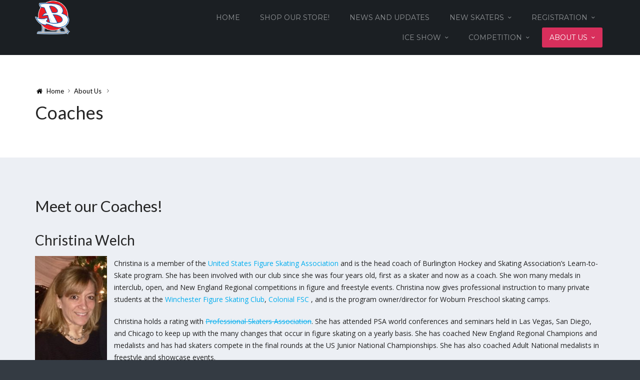

--- FILE ---
content_type: text/html; charset=UTF-8
request_url: http://burlingtonskating.org/about-us/coaches
body_size: 13547
content:
<!DOCTYPE html>
<html dir="ltr" lang="en-US" prefix="og: https://ogp.me/ns#">
    <head>
        <meta charset="UTF-8" />
        <meta name="viewport" content="width=device-width, initial-scale=1.0" />
        <link rel="profile" href="http://gmpg.org/xfn/11" />
                <title>Coaches | Burlington Skating</title>
	<style>img:is([sizes="auto" i], [sizes^="auto," i]) { contain-intrinsic-size: 3000px 1500px }</style>
	
		<!-- All in One SEO 4.8.0 - aioseo.com -->
	<meta name="robots" content="max-image-preview:large" />
	<link rel="canonical" href="http://burlingtonskating.org/about-us/coaches" />
	<meta name="generator" content="All in One SEO (AIOSEO) 4.8.0" />
		<meta property="og:locale" content="en_US" />
		<meta property="og:site_name" content="Burlington Skating | Learn-to-Skate and Figure Skating" />
		<meta property="og:type" content="article" />
		<meta property="og:title" content="Coaches | Burlington Skating" />
		<meta property="og:url" content="http://burlingtonskating.org/about-us/coaches" />
		<meta property="article:published_time" content="2019-07-24T16:40:00+00:00" />
		<meta property="article:modified_time" content="2019-10-20T18:50:43+00:00" />
		<meta name="twitter:card" content="summary" />
		<meta name="twitter:title" content="Coaches | Burlington Skating" />
		<!-- All in One SEO -->

<link rel='dns-prefetch' href='//stats.wp.com' />
<link rel='preconnect' href='//c0.wp.com' />
<link rel="alternate" type="application/rss+xml" title="Burlington Skating &raquo; Feed" href="http://burlingtonskating.org/feed" />
<link rel="alternate" type="application/rss+xml" title="Burlington Skating &raquo; Comments Feed" href="http://burlingtonskating.org/comments/feed" />
<script type="text/javascript">
/* <![CDATA[ */
window._wpemojiSettings = {"baseUrl":"https:\/\/s.w.org\/images\/core\/emoji\/15.0.3\/72x72\/","ext":".png","svgUrl":"https:\/\/s.w.org\/images\/core\/emoji\/15.0.3\/svg\/","svgExt":".svg","source":{"concatemoji":"http:\/\/burlingtonskating.org\/wp-includes\/js\/wp-emoji-release.min.js?ver=6.7.4"}};
/*! This file is auto-generated */
!function(i,n){var o,s,e;function c(e){try{var t={supportTests:e,timestamp:(new Date).valueOf()};sessionStorage.setItem(o,JSON.stringify(t))}catch(e){}}function p(e,t,n){e.clearRect(0,0,e.canvas.width,e.canvas.height),e.fillText(t,0,0);var t=new Uint32Array(e.getImageData(0,0,e.canvas.width,e.canvas.height).data),r=(e.clearRect(0,0,e.canvas.width,e.canvas.height),e.fillText(n,0,0),new Uint32Array(e.getImageData(0,0,e.canvas.width,e.canvas.height).data));return t.every(function(e,t){return e===r[t]})}function u(e,t,n){switch(t){case"flag":return n(e,"\ud83c\udff3\ufe0f\u200d\u26a7\ufe0f","\ud83c\udff3\ufe0f\u200b\u26a7\ufe0f")?!1:!n(e,"\ud83c\uddfa\ud83c\uddf3","\ud83c\uddfa\u200b\ud83c\uddf3")&&!n(e,"\ud83c\udff4\udb40\udc67\udb40\udc62\udb40\udc65\udb40\udc6e\udb40\udc67\udb40\udc7f","\ud83c\udff4\u200b\udb40\udc67\u200b\udb40\udc62\u200b\udb40\udc65\u200b\udb40\udc6e\u200b\udb40\udc67\u200b\udb40\udc7f");case"emoji":return!n(e,"\ud83d\udc26\u200d\u2b1b","\ud83d\udc26\u200b\u2b1b")}return!1}function f(e,t,n){var r="undefined"!=typeof WorkerGlobalScope&&self instanceof WorkerGlobalScope?new OffscreenCanvas(300,150):i.createElement("canvas"),a=r.getContext("2d",{willReadFrequently:!0}),o=(a.textBaseline="top",a.font="600 32px Arial",{});return e.forEach(function(e){o[e]=t(a,e,n)}),o}function t(e){var t=i.createElement("script");t.src=e,t.defer=!0,i.head.appendChild(t)}"undefined"!=typeof Promise&&(o="wpEmojiSettingsSupports",s=["flag","emoji"],n.supports={everything:!0,everythingExceptFlag:!0},e=new Promise(function(e){i.addEventListener("DOMContentLoaded",e,{once:!0})}),new Promise(function(t){var n=function(){try{var e=JSON.parse(sessionStorage.getItem(o));if("object"==typeof e&&"number"==typeof e.timestamp&&(new Date).valueOf()<e.timestamp+604800&&"object"==typeof e.supportTests)return e.supportTests}catch(e){}return null}();if(!n){if("undefined"!=typeof Worker&&"undefined"!=typeof OffscreenCanvas&&"undefined"!=typeof URL&&URL.createObjectURL&&"undefined"!=typeof Blob)try{var e="postMessage("+f.toString()+"("+[JSON.stringify(s),u.toString(),p.toString()].join(",")+"));",r=new Blob([e],{type:"text/javascript"}),a=new Worker(URL.createObjectURL(r),{name:"wpTestEmojiSupports"});return void(a.onmessage=function(e){c(n=e.data),a.terminate(),t(n)})}catch(e){}c(n=f(s,u,p))}t(n)}).then(function(e){for(var t in e)n.supports[t]=e[t],n.supports.everything=n.supports.everything&&n.supports[t],"flag"!==t&&(n.supports.everythingExceptFlag=n.supports.everythingExceptFlag&&n.supports[t]);n.supports.everythingExceptFlag=n.supports.everythingExceptFlag&&!n.supports.flag,n.DOMReady=!1,n.readyCallback=function(){n.DOMReady=!0}}).then(function(){return e}).then(function(){var e;n.supports.everything||(n.readyCallback(),(e=n.source||{}).concatemoji?t(e.concatemoji):e.wpemoji&&e.twemoji&&(t(e.twemoji),t(e.wpemoji)))}))}((window,document),window._wpemojiSettings);
/* ]]> */
</script>
<link rel='stylesheet' id='mythemes-font-oleo-css' href='//fonts.googleapis.com/css?family=Oleo+Script+Swash+Caps%3A400%2C700&#038;subset=latin%2Clatin-ext&#038;ver=6.7.4' type='text/css' media='all' />
<link rel='stylesheet' id='mythemes-font-montserrat-css' href='//fonts.googleapis.com/css?family=Montserrat%3A400%2C700&#038;ver=6.7.4' type='text/css' media='all' />
<link rel='stylesheet' id='mythemes-font-open-sans-css' href='//fonts.googleapis.com/css?family=Open+Sans%3A300italic%2C400italic%2C600italic%2C700italic%2C800italic%2C400%2C600%2C700%2C800%2C300&#038;subset=latin%2Ccyrillic-ext%2Clatin-ext%2Ccyrillic%2Cgreek-ext%2Cgreek%2Cvietnamese&#038;ver=6.7.4' type='text/css' media='all' />
<link rel='stylesheet' id='mythemes-font-lato-css' href='//fonts.googleapis.com/css?family=Lato%3A100%2C300%2C400%2C700%2C900%2C100italic%2C300italic%2C400italic%2C700italic%2C900italic&#038;subset=latin%2Clatin-ext&#038;ver=6.7.4' type='text/css' media='all' />
<link rel='stylesheet' id='mythemes-icons-css' href='http://burlingtonskating.org/wp-content/themes/cannyon/media/css/fontello.min.css?ver=0.0.19' type='text/css' media='all' />
<link rel='stylesheet' id='mythemes-effects-css' href='http://burlingtonskating.org/wp-content/themes/cannyon/media/_frontend/css/effects.min.css?ver=0.0.19' type='text/css' media='all' />
<link rel='stylesheet' id='mythemes-header-css' href='http://burlingtonskating.org/wp-content/themes/cannyon/media/_frontend/css/header.min.css?ver=0.0.19' type='text/css' media='all' />
<link rel='stylesheet' id='mythemes-bootstrap-css' href='http://burlingtonskating.org/wp-content/themes/cannyon/media/_frontend/css/bootstrap.min.css?ver=6.7.4' type='text/css' media='all' />
<link rel='stylesheet' id='mythemes-typography-css' href='http://burlingtonskating.org/wp-content/themes/cannyon/media/_frontend/css/typography.min.css?ver=0.0.19' type='text/css' media='all' />
<link rel='stylesheet' id='mythemes-navigation-css' href='http://burlingtonskating.org/wp-content/themes/cannyon/media/_frontend/css/navigation.min.css?ver=0.0.19' type='text/css' media='all' />
<link rel='stylesheet' id='mythemes-nav-css' href='http://burlingtonskating.org/wp-content/themes/cannyon/media/_frontend/css/nav.min.css?ver=0.0.19' type='text/css' media='all' />
<link rel='stylesheet' id='mythemes-blog-css' href='http://burlingtonskating.org/wp-content/themes/cannyon/media/_frontend/css/blog.min.css?ver=0.0.19' type='text/css' media='all' />
<link rel='stylesheet' id='mythemes-forms-css' href='http://burlingtonskating.org/wp-content/themes/cannyon/media/_frontend/css/forms.min.css?ver=0.0.19' type='text/css' media='all' />
<link rel='stylesheet' id='mythemes-elements-css' href='http://burlingtonskating.org/wp-content/themes/cannyon/media/_frontend/css/elements.min.css?ver=0.0.19' type='text/css' media='all' />
<link rel='stylesheet' id='mythemes-widgets-css' href='http://burlingtonskating.org/wp-content/themes/cannyon/media/_frontend/css/widgets.min.css?ver=0.0.19' type='text/css' media='all' />
<link rel='stylesheet' id='mythemes-comments-css' href='http://burlingtonskating.org/wp-content/themes/cannyon/media/_frontend/css/comments.min.css?ver=0.0.19' type='text/css' media='all' />
<link rel='stylesheet' id='mythemes-comments-typography-css' href='http://burlingtonskating.org/wp-content/themes/cannyon/media/_frontend/css/comments-typography.min.css?ver=0.0.19' type='text/css' media='all' />
<link rel='stylesheet' id='mythemes-footer-css' href='http://burlingtonskating.org/wp-content/themes/cannyon/media/_frontend/css/footer.min.css?ver=0.0.19' type='text/css' media='all' />
<link rel='stylesheet' id='mythemes-jscrollpane-css' href='http://burlingtonskating.org/wp-content/themes/cannyon/media/_frontend/css/jquery.jscrollpane.min.css?ver=0.0.19' type='text/css' media='all' />
<link rel='stylesheet' id='mythemes-plugins-css' href='http://burlingtonskating.org/wp-content/themes/cannyon/media/_frontend/css/plugins.min.css?ver=0.0.19' type='text/css' media='all' />
<link rel='stylesheet' id='mythemes-pretty-photo-css' href='http://burlingtonskating.org/wp-content/themes/cannyon/media/_frontend/css/prettyPhoto.min.css?ver=6.7.4' type='text/css' media='all' />
<link rel='stylesheet' id='mythemes-google-fonts-css' href='http://burlingtonskating.org/wp-content/themes/cannyon/media/_frontend/css/google-fonts.css?ver=0.0.19' type='text/css' media='all' />
<link rel='stylesheet' id='mythemes-style-css' href='http://burlingtonskating.org/wp-content/themes/cannyon/style.css?ver=0.0.19' type='text/css' media='all' />
<style id='wp-emoji-styles-inline-css' type='text/css'>

	img.wp-smiley, img.emoji {
		display: inline !important;
		border: none !important;
		box-shadow: none !important;
		height: 1em !important;
		width: 1em !important;
		margin: 0 0.07em !important;
		vertical-align: -0.1em !important;
		background: none !important;
		padding: 0 !important;
	}
</style>
<link rel='stylesheet' id='wp-block-library-css' href='https://c0.wp.com/c/6.7.4/wp-includes/css/dist/block-library/style.min.css' type='text/css' media='all' />
<link rel='stylesheet' id='mediaelement-css' href='https://c0.wp.com/c/6.7.4/wp-includes/js/mediaelement/mediaelementplayer-legacy.min.css' type='text/css' media='all' />
<link rel='stylesheet' id='wp-mediaelement-css' href='https://c0.wp.com/c/6.7.4/wp-includes/js/mediaelement/wp-mediaelement.min.css' type='text/css' media='all' />
<style id='jetpack-sharing-buttons-style-inline-css' type='text/css'>
.jetpack-sharing-buttons__services-list{display:flex;flex-direction:row;flex-wrap:wrap;gap:0;list-style-type:none;margin:5px;padding:0}.jetpack-sharing-buttons__services-list.has-small-icon-size{font-size:12px}.jetpack-sharing-buttons__services-list.has-normal-icon-size{font-size:16px}.jetpack-sharing-buttons__services-list.has-large-icon-size{font-size:24px}.jetpack-sharing-buttons__services-list.has-huge-icon-size{font-size:36px}@media print{.jetpack-sharing-buttons__services-list{display:none!important}}.editor-styles-wrapper .wp-block-jetpack-sharing-buttons{gap:0;padding-inline-start:0}ul.jetpack-sharing-buttons__services-list.has-background{padding:1.25em 2.375em}
</style>
<style id='classic-theme-styles-inline-css' type='text/css'>
/*! This file is auto-generated */
.wp-block-button__link{color:#fff;background-color:#32373c;border-radius:9999px;box-shadow:none;text-decoration:none;padding:calc(.667em + 2px) calc(1.333em + 2px);font-size:1.125em}.wp-block-file__button{background:#32373c;color:#fff;text-decoration:none}
</style>
<style id='global-styles-inline-css' type='text/css'>
:root{--wp--preset--aspect-ratio--square: 1;--wp--preset--aspect-ratio--4-3: 4/3;--wp--preset--aspect-ratio--3-4: 3/4;--wp--preset--aspect-ratio--3-2: 3/2;--wp--preset--aspect-ratio--2-3: 2/3;--wp--preset--aspect-ratio--16-9: 16/9;--wp--preset--aspect-ratio--9-16: 9/16;--wp--preset--color--black: #000000;--wp--preset--color--cyan-bluish-gray: #abb8c3;--wp--preset--color--white: #ffffff;--wp--preset--color--pale-pink: #f78da7;--wp--preset--color--vivid-red: #cf2e2e;--wp--preset--color--luminous-vivid-orange: #ff6900;--wp--preset--color--luminous-vivid-amber: #fcb900;--wp--preset--color--light-green-cyan: #7bdcb5;--wp--preset--color--vivid-green-cyan: #00d084;--wp--preset--color--pale-cyan-blue: #8ed1fc;--wp--preset--color--vivid-cyan-blue: #0693e3;--wp--preset--color--vivid-purple: #9b51e0;--wp--preset--gradient--vivid-cyan-blue-to-vivid-purple: linear-gradient(135deg,rgba(6,147,227,1) 0%,rgb(155,81,224) 100%);--wp--preset--gradient--light-green-cyan-to-vivid-green-cyan: linear-gradient(135deg,rgb(122,220,180) 0%,rgb(0,208,130) 100%);--wp--preset--gradient--luminous-vivid-amber-to-luminous-vivid-orange: linear-gradient(135deg,rgba(252,185,0,1) 0%,rgba(255,105,0,1) 100%);--wp--preset--gradient--luminous-vivid-orange-to-vivid-red: linear-gradient(135deg,rgba(255,105,0,1) 0%,rgb(207,46,46) 100%);--wp--preset--gradient--very-light-gray-to-cyan-bluish-gray: linear-gradient(135deg,rgb(238,238,238) 0%,rgb(169,184,195) 100%);--wp--preset--gradient--cool-to-warm-spectrum: linear-gradient(135deg,rgb(74,234,220) 0%,rgb(151,120,209) 20%,rgb(207,42,186) 40%,rgb(238,44,130) 60%,rgb(251,105,98) 80%,rgb(254,248,76) 100%);--wp--preset--gradient--blush-light-purple: linear-gradient(135deg,rgb(255,206,236) 0%,rgb(152,150,240) 100%);--wp--preset--gradient--blush-bordeaux: linear-gradient(135deg,rgb(254,205,165) 0%,rgb(254,45,45) 50%,rgb(107,0,62) 100%);--wp--preset--gradient--luminous-dusk: linear-gradient(135deg,rgb(255,203,112) 0%,rgb(199,81,192) 50%,rgb(65,88,208) 100%);--wp--preset--gradient--pale-ocean: linear-gradient(135deg,rgb(255,245,203) 0%,rgb(182,227,212) 50%,rgb(51,167,181) 100%);--wp--preset--gradient--electric-grass: linear-gradient(135deg,rgb(202,248,128) 0%,rgb(113,206,126) 100%);--wp--preset--gradient--midnight: linear-gradient(135deg,rgb(2,3,129) 0%,rgb(40,116,252) 100%);--wp--preset--font-size--small: 13px;--wp--preset--font-size--medium: 20px;--wp--preset--font-size--large: 36px;--wp--preset--font-size--x-large: 42px;--wp--preset--spacing--20: 0.44rem;--wp--preset--spacing--30: 0.67rem;--wp--preset--spacing--40: 1rem;--wp--preset--spacing--50: 1.5rem;--wp--preset--spacing--60: 2.25rem;--wp--preset--spacing--70: 3.38rem;--wp--preset--spacing--80: 5.06rem;--wp--preset--shadow--natural: 6px 6px 9px rgba(0, 0, 0, 0.2);--wp--preset--shadow--deep: 12px 12px 50px rgba(0, 0, 0, 0.4);--wp--preset--shadow--sharp: 6px 6px 0px rgba(0, 0, 0, 0.2);--wp--preset--shadow--outlined: 6px 6px 0px -3px rgba(255, 255, 255, 1), 6px 6px rgba(0, 0, 0, 1);--wp--preset--shadow--crisp: 6px 6px 0px rgba(0, 0, 0, 1);}:where(.is-layout-flex){gap: 0.5em;}:where(.is-layout-grid){gap: 0.5em;}body .is-layout-flex{display: flex;}.is-layout-flex{flex-wrap: wrap;align-items: center;}.is-layout-flex > :is(*, div){margin: 0;}body .is-layout-grid{display: grid;}.is-layout-grid > :is(*, div){margin: 0;}:where(.wp-block-columns.is-layout-flex){gap: 2em;}:where(.wp-block-columns.is-layout-grid){gap: 2em;}:where(.wp-block-post-template.is-layout-flex){gap: 1.25em;}:where(.wp-block-post-template.is-layout-grid){gap: 1.25em;}.has-black-color{color: var(--wp--preset--color--black) !important;}.has-cyan-bluish-gray-color{color: var(--wp--preset--color--cyan-bluish-gray) !important;}.has-white-color{color: var(--wp--preset--color--white) !important;}.has-pale-pink-color{color: var(--wp--preset--color--pale-pink) !important;}.has-vivid-red-color{color: var(--wp--preset--color--vivid-red) !important;}.has-luminous-vivid-orange-color{color: var(--wp--preset--color--luminous-vivid-orange) !important;}.has-luminous-vivid-amber-color{color: var(--wp--preset--color--luminous-vivid-amber) !important;}.has-light-green-cyan-color{color: var(--wp--preset--color--light-green-cyan) !important;}.has-vivid-green-cyan-color{color: var(--wp--preset--color--vivid-green-cyan) !important;}.has-pale-cyan-blue-color{color: var(--wp--preset--color--pale-cyan-blue) !important;}.has-vivid-cyan-blue-color{color: var(--wp--preset--color--vivid-cyan-blue) !important;}.has-vivid-purple-color{color: var(--wp--preset--color--vivid-purple) !important;}.has-black-background-color{background-color: var(--wp--preset--color--black) !important;}.has-cyan-bluish-gray-background-color{background-color: var(--wp--preset--color--cyan-bluish-gray) !important;}.has-white-background-color{background-color: var(--wp--preset--color--white) !important;}.has-pale-pink-background-color{background-color: var(--wp--preset--color--pale-pink) !important;}.has-vivid-red-background-color{background-color: var(--wp--preset--color--vivid-red) !important;}.has-luminous-vivid-orange-background-color{background-color: var(--wp--preset--color--luminous-vivid-orange) !important;}.has-luminous-vivid-amber-background-color{background-color: var(--wp--preset--color--luminous-vivid-amber) !important;}.has-light-green-cyan-background-color{background-color: var(--wp--preset--color--light-green-cyan) !important;}.has-vivid-green-cyan-background-color{background-color: var(--wp--preset--color--vivid-green-cyan) !important;}.has-pale-cyan-blue-background-color{background-color: var(--wp--preset--color--pale-cyan-blue) !important;}.has-vivid-cyan-blue-background-color{background-color: var(--wp--preset--color--vivid-cyan-blue) !important;}.has-vivid-purple-background-color{background-color: var(--wp--preset--color--vivid-purple) !important;}.has-black-border-color{border-color: var(--wp--preset--color--black) !important;}.has-cyan-bluish-gray-border-color{border-color: var(--wp--preset--color--cyan-bluish-gray) !important;}.has-white-border-color{border-color: var(--wp--preset--color--white) !important;}.has-pale-pink-border-color{border-color: var(--wp--preset--color--pale-pink) !important;}.has-vivid-red-border-color{border-color: var(--wp--preset--color--vivid-red) !important;}.has-luminous-vivid-orange-border-color{border-color: var(--wp--preset--color--luminous-vivid-orange) !important;}.has-luminous-vivid-amber-border-color{border-color: var(--wp--preset--color--luminous-vivid-amber) !important;}.has-light-green-cyan-border-color{border-color: var(--wp--preset--color--light-green-cyan) !important;}.has-vivid-green-cyan-border-color{border-color: var(--wp--preset--color--vivid-green-cyan) !important;}.has-pale-cyan-blue-border-color{border-color: var(--wp--preset--color--pale-cyan-blue) !important;}.has-vivid-cyan-blue-border-color{border-color: var(--wp--preset--color--vivid-cyan-blue) !important;}.has-vivid-purple-border-color{border-color: var(--wp--preset--color--vivid-purple) !important;}.has-vivid-cyan-blue-to-vivid-purple-gradient-background{background: var(--wp--preset--gradient--vivid-cyan-blue-to-vivid-purple) !important;}.has-light-green-cyan-to-vivid-green-cyan-gradient-background{background: var(--wp--preset--gradient--light-green-cyan-to-vivid-green-cyan) !important;}.has-luminous-vivid-amber-to-luminous-vivid-orange-gradient-background{background: var(--wp--preset--gradient--luminous-vivid-amber-to-luminous-vivid-orange) !important;}.has-luminous-vivid-orange-to-vivid-red-gradient-background{background: var(--wp--preset--gradient--luminous-vivid-orange-to-vivid-red) !important;}.has-very-light-gray-to-cyan-bluish-gray-gradient-background{background: var(--wp--preset--gradient--very-light-gray-to-cyan-bluish-gray) !important;}.has-cool-to-warm-spectrum-gradient-background{background: var(--wp--preset--gradient--cool-to-warm-spectrum) !important;}.has-blush-light-purple-gradient-background{background: var(--wp--preset--gradient--blush-light-purple) !important;}.has-blush-bordeaux-gradient-background{background: var(--wp--preset--gradient--blush-bordeaux) !important;}.has-luminous-dusk-gradient-background{background: var(--wp--preset--gradient--luminous-dusk) !important;}.has-pale-ocean-gradient-background{background: var(--wp--preset--gradient--pale-ocean) !important;}.has-electric-grass-gradient-background{background: var(--wp--preset--gradient--electric-grass) !important;}.has-midnight-gradient-background{background: var(--wp--preset--gradient--midnight) !important;}.has-small-font-size{font-size: var(--wp--preset--font-size--small) !important;}.has-medium-font-size{font-size: var(--wp--preset--font-size--medium) !important;}.has-large-font-size{font-size: var(--wp--preset--font-size--large) !important;}.has-x-large-font-size{font-size: var(--wp--preset--font-size--x-large) !important;}
:where(.wp-block-post-template.is-layout-flex){gap: 1.25em;}:where(.wp-block-post-template.is-layout-grid){gap: 1.25em;}
:where(.wp-block-columns.is-layout-flex){gap: 2em;}:where(.wp-block-columns.is-layout-grid){gap: 2em;}
:root :where(.wp-block-pullquote){font-size: 1.5em;line-height: 1.6;}
</style>
<style id='akismet-widget-style-inline-css' type='text/css'>

			.a-stats {
				--akismet-color-mid-green: #357b49;
				--akismet-color-white: #fff;
				--akismet-color-light-grey: #f6f7f7;

				max-width: 350px;
				width: auto;
			}

			.a-stats * {
				all: unset;
				box-sizing: border-box;
			}

			.a-stats strong {
				font-weight: 600;
			}

			.a-stats a.a-stats__link,
			.a-stats a.a-stats__link:visited,
			.a-stats a.a-stats__link:active {
				background: var(--akismet-color-mid-green);
				border: none;
				box-shadow: none;
				border-radius: 8px;
				color: var(--akismet-color-white);
				cursor: pointer;
				display: block;
				font-family: -apple-system, BlinkMacSystemFont, 'Segoe UI', 'Roboto', 'Oxygen-Sans', 'Ubuntu', 'Cantarell', 'Helvetica Neue', sans-serif;
				font-weight: 500;
				padding: 12px;
				text-align: center;
				text-decoration: none;
				transition: all 0.2s ease;
			}

			/* Extra specificity to deal with TwentyTwentyOne focus style */
			.widget .a-stats a.a-stats__link:focus {
				background: var(--akismet-color-mid-green);
				color: var(--akismet-color-white);
				text-decoration: none;
			}

			.a-stats a.a-stats__link:hover {
				filter: brightness(110%);
				box-shadow: 0 4px 12px rgba(0, 0, 0, 0.06), 0 0 2px rgba(0, 0, 0, 0.16);
			}

			.a-stats .count {
				color: var(--akismet-color-white);
				display: block;
				font-size: 1.5em;
				line-height: 1.4;
				padding: 0 13px;
				white-space: nowrap;
			}
		
</style>
<link rel='stylesheet' id='jquery-lazyloadxt-spinner-css-css' href='//burlingtonskating.org/wp-content/plugins/a3-lazy-load/assets/css/jquery.lazyloadxt.spinner.css?ver=6.7.4' type='text/css' media='all' />
<script type="text/javascript" src="https://c0.wp.com/c/6.7.4/wp-includes/js/jquery/jquery.min.js" id="jquery-core-js"></script>
<script type="text/javascript" src="https://c0.wp.com/c/6.7.4/wp-includes/js/jquery/jquery-migrate.min.js" id="jquery-migrate-js"></script>
<script type="text/javascript" src="http://burlingtonskating.org/wp-content/plugins/1and1-wordpress-assistant/js/cookies.js?ver=6.7.4" id="1and1-wp-cookies-js"></script>
<link rel="https://api.w.org/" href="http://burlingtonskating.org/wp-json/" /><link rel="alternate" title="JSON" type="application/json" href="http://burlingtonskating.org/wp-json/wp/v2/pages/64" /><link rel="EditURI" type="application/rsd+xml" title="RSD" href="http://burlingtonskating.org/xmlrpc.php?rsd" />
<meta name="generator" content="WordPress 6.7.4" />
<link rel='shortlink' href='http://burlingtonskating.org/?p=64' />
<link rel="alternate" title="oEmbed (JSON)" type="application/json+oembed" href="http://burlingtonskating.org/wp-json/oembed/1.0/embed?url=http%3A%2F%2Fburlingtonskating.org%2Fabout-us%2Fcoaches" />
<link rel="alternate" title="oEmbed (XML)" type="text/xml+oembed" href="http://burlingtonskating.org/wp-json/oembed/1.0/embed?url=http%3A%2F%2Fburlingtonskating.org%2Fabout-us%2Fcoaches&#038;format=xml" />
	<style>img#wpstats{display:none}</style>
		<!--[if IE]>
	<link rel="stylesheet" type="text/css" href="http://burlingtonskating.org/wp-content/themes/cannyon/media/_frontend/css/ie.css" />
	<style type="text/css" id="mythemes-custom-css-ie">
			</style>
<![endif]-->

<!--[if IE 11]>
	<style type="text/css" id="mythemes-custom-css-ie-11">
			</style>
<![endif]-->

<!--[if IE 10]>
	<style type="text/css" id="mythemes-custom-css-ie-10">
			</style>
<![endif]-->

<!--[if IE 9]>
  	<style type="text/css" id="mythemes-custom-css-ie-9">
			</style>
<![endif]-->

<!--[if lt IE 9]>
  <script src="http://burlingtonskating.org/wp-content/themes/cannyon/media/_frontend/js/html5shiv.min.js"></script>
  <script src="http://burlingtonskating.org/wp-content/themes/cannyon/media/_frontend/js/respond.min.js"></script>
<![endif]-->

<!--[if IE 8]>
	<style type="text/css" id="mythemes-custom-css-ie-8">
			</style>
<![endif]-->
<style type="text/css">

    /* HEADER */
    body{
        background-color: #343b43;
    }

    /* BACKGROUND IMAGE */
    body div.content.main-content{

        }

    /* BREADCRUMBS */
    div.mythemes-page-header{
        padding-top: 60px;
        padding-bottom: 60px;
    }

</style>

<style type="text/css" id="mythemes-custom-style-background">

    /* BACKGROUND COLOR */
    body div.content.main-content{
        background-color: #eceff4;
    }
</style>


<style type="text/css" id="mythemes-color-1" media="all">
        article a.more-link,
    body.single section div.post-meta-tags span,
    body.single section div.post-meta-tags a:hover,
    div.pagination nav a:hover,
    div.mythemes-paged-post > a:hover > span,
    div.error-404-search button,
    div.comments-list div.mythemes-comments > ol li.comment header span.comment-meta span.comment-replay a:hover,
    div.comment-respond h3.comment-reply-title small a,
    .mythemes-button.second,
    .header-button-wrapper a.btn.first-btn.header-button,
    div.mythemes-topper div.mythemes-header-antet button.btn-collapse,

    div.widget_search button[type="submit"],
    div.widget_post_tags div.tagcloud a:hover,
    div.widget_tag_cloud div.tagcloud a:hover{
        background-color: #d82f5c;
    }

    @media ( min-width: 1025px ) {
        div.mythemes-topper nav.header-menu ul.mythemes-menu-list > li.current-menu-ancestor > a,
        div.mythemes-topper nav.header-menu ul.mythemes-menu-list > li.current-menu-item > a,
        div.mythemes-topper nav.header-menu ul.mythemes-menu-list > li > ul:before,
        div.mythemes-topper nav.header-menu ul.mythemes-menu-list > li > ul::before{
            background-color: #d82f5c;
        }

        div.mythemes-topper nav.header-menu ul.mythemes-menu-list > li > ul:after,
        div.mythemes-topper nav.header-menu ul.mythemes-menu-list > li > ul::after{
            border-color: #d82f5c;
        }
    }

    @media ( max-width: 1024px ) {
        div.mythemes-topper nav.header-menu div.menu-list-pre-wrapper div.menu-list-wrapper ul.mythemes-menu-list li.menu-item-has-children span.menu-arrow:before,
        div.mythemes-topper nav.header-menu div.menu-list-pre-wrapper div.menu-list-wrapper ul.mythemes-menu-list li.menu-item-has-children span.menu-arrow::before {
            background-color: #d82f5c;
        }
    }

    div.widget_post_tags div.tagcloud a,
    div.widget_tag_cloud div.tagcloud a{
        border-color: #d82f5c;
    }

    a:hover,
    div.widget_post_tags div.tagcloud a,
    div.widget_tag_cloud div.tagcloud a{
        color: #d82f5c;
    }
</style>


<style type="text/css" id="mythemes-color-2" media="all">
        article a.more-link:hover,
    body.single section div.post-meta-tags span:hover,
    body.single section div.post-meta-tags a,
    div.error-404-search button:hover,
    div.comments-list div.mythemes-comments > ol li.comment header span.comment-meta span.comment-replay a,
    div.comment-respond h3.comment-reply-title small a:hover,
    .mythemes-button.second:hover,
    .header-button-wrapper a.btn.first-btn.header-button:hover,
    div.mythemes-topper div.mythemes-header-antet button.btn-collapse:focus,
    div.mythemes-topper div.mythemes-header-antet button.btn-collapse:hover,

    /* WIDGETS */
    div.widget_search button[type="submit"]:hover,
    div.widget_calendar table th,
    footer aside div.widget_calendar table th{
        background-color: #00aeef;
    }

    @media ( max-width: 1024px ) {
        div.mythemes-topper nav.header-menu div.menu-list-pre-wrapper div.menu-list-wrapper ul.mythemes-menu-list li.menu-item-has-children:hover > span.menu-arrow:before,
        div.mythemes-topper nav.header-menu div.menu-list-pre-wrapper div.menu-list-wrapper ul.mythemes-menu-list li.menu-item-has-children:hover > span.menu-arrow::before,
        div.mythemes-topper nav.header-menu div.menu-list-pre-wrapper div.menu-list-wrapper ul.mythemes-menu-list li.menu-item-has-children.collapsed > span.menu-arrow:before,
        div.mythemes-topper nav.header-menu div.menu-list-pre-wrapper div.menu-list-wrapper ul.mythemes-menu-list li.menu-item-has-children.collapsed > span.menu-arrow::before {
            background-color: #00aeef;
        }
    }

    a,
    div.widget a:hover,
    div.widget_rss ul li a.rsswidget:hover{
        color: #00aeef;
    }
</style>



<style type="text/css" id="mythemes-header-title-color" media="all">
    div.mythemes-header a.header-title{
        color: #ffffff;
    }
</style>

<style type="text/css" id="mythemes-header-description-color" media="all">
        div.mythemes-header a.header-description{
        color: rgba( 255,255,255, 0.75 );
    }
    div.mythemes-header a.header-description:hover{
        color: rgba( 255,255,255, 1.0 );
    }
</style>

<style type="text/css" id="mythemes-first-btn-bkg-color" media="all">
    
    </style>

<style type="text/css" id="mythemes-second-btn-bkg-color" media="all">
    .header-button-wrapper a.btn.second-btn.header-button{
        background-color: #636363;
    }

    .header-button-wrapper a.btn.second-btn.header-button:hover{
        background-color: #424242;
    }
</style>


<style type="text/css" id="mythemes-custom-css">
    </style><style type="text/css">.broken_link, a.broken_link {
	text-decoration: line-through;
}</style><link rel="icon" href="http://burlingtonskating.org/wp-content/uploads/2020/08/cropped-Skating-Logo-32x32.png" sizes="32x32" />
<link rel="icon" href="http://burlingtonskating.org/wp-content/uploads/2020/08/cropped-Skating-Logo-192x192.png" sizes="192x192" />
<link rel="apple-touch-icon" href="http://burlingtonskating.org/wp-content/uploads/2020/08/cropped-Skating-Logo-180x180.png" />
<meta name="msapplication-TileImage" content="http://burlingtonskating.org/wp-content/uploads/2020/08/cropped-Skating-Logo-270x270.png" />
    </head>
    <body class="page-template-default page page-id-64 page-child parent-pageid-22">

        <header>

            <div class="mythemes-topper">
                <div class="container">

                    <div class="row">
                        <div class="mythemes-header-antet" >

                            
                            <!-- COLLAPSE BUTTON -->
                            <button type="button" class="btn-collapse"><i class="mythemes-icon-plus-2"></i></button>

                            <!-- LOGO / TITLE / DESCRIPTION -->
                            <div class="overflow-wrapper"><div class="valign-cell-wrapper left"><div class="valign-cell"><a class="mythemes-logo " href="http://burlingtonskating.org/" title="Burlington Skating - Learn-to-Skate and Figure Skating"><img src="http://burlingtonskating.org/wp-content/uploads/2020/08/Skating-Logo.png" title="Burlington Skating - Learn-to-Skate and Figure Skating"/></a></div></div></div>                        </div>

                        <div class="mythemes-header-menu" style="position: relative;">

                            <!-- TOPPER MENU -->
                            <nav class="mythemes-navigation header-menu nav-collapse">

                                <div class="menu-list-pre-wrapper">
                                    <button type="button" class="btn-collapse"><i class="mythemes-icon-cancel-2"></i></button>

                                    <div class="menu-list-wrapper"><ul id="menu-primary" class="mythemes-menu-list"><li id="menu-item-79" class="menu-item menu-item-type-post_type menu-item-object-page menu-item-home menu-item-79"><a href="http://burlingtonskating.org/">Home</a></li>
<li id="menu-item-333" class="menu-item menu-item-type-post_type menu-item-object-post menu-item-333"><a href="http://burlingtonskating.org/merchandise-store-now-open">Shop our Store!</a></li>
<li id="menu-item-222" class="menu-item menu-item-type-post_type menu-item-object-page menu-item-222"><a href="http://burlingtonskating.org/blog">News and Updates</a></li>
<li id="menu-item-23" class="menu-item menu-item-type-post_type menu-item-object-page menu-item-has-children menu-item-23"><a href="http://burlingtonskating.org/new-skaters">New Skaters</a>
<ul class="sub-menu">
	<li id="menu-item-218" class="menu-item menu-item-type-post_type menu-item-object-page menu-item-218"><a href="http://burlingtonskating.org/new-skaters">New Skaters</a></li>
	<li id="menu-item-78" class="menu-item menu-item-type-post_type menu-item-object-page menu-item-78"><a href="http://burlingtonskating.org/new-skaters/frequently-asked-questions">Frequently Asked Questions</a></li>
</ul>
</li>
<li id="menu-item-154" class="menu-item menu-item-type-post_type menu-item-object-page menu-item-has-children menu-item-154"><a href="http://burlingtonskating.org/registration">Registration</a>
<ul class="sub-menu">
	<li id="menu-item-219" class="menu-item menu-item-type-post_type menu-item-object-page menu-item-219"><a href="http://burlingtonskating.org/registration">Registration</a></li>
	<li id="menu-item-77" class="menu-item menu-item-type-post_type menu-item-object-page menu-item-77"><a href="http://burlingtonskating.org/registration/fall-learn-to-skate">Fall Learn-to-Skate</a></li>
	<li id="menu-item-76" class="menu-item menu-item-type-post_type menu-item-object-page menu-item-76"><a href="http://burlingtonskating.org/registration/winter-learn-to-skate">Winter Learn-to-Skate</a></li>
	<li id="menu-item-75" class="menu-item menu-item-type-post_type menu-item-object-page menu-item-75"><a href="http://burlingtonskating.org/registration/spring-learn-to-skate">Spring Learn-to-Skate</a></li>
</ul>
</li>
<li id="menu-item-153" class="menu-item menu-item-type-post_type menu-item-object-page menu-item-has-children menu-item-153"><a href="http://burlingtonskating.org/ice-show">Ice Show</a>
<ul class="sub-menu">
	<li id="menu-item-220" class="menu-item menu-item-type-post_type menu-item-object-page menu-item-220"><a href="http://burlingtonskating.org/ice-show">Ice Show</a></li>
	<li id="menu-item-74" class="menu-item menu-item-type-post_type menu-item-object-page menu-item-74"><a href="http://burlingtonskating.org/ice-show/rehearsals">Rehearsals</a></li>
	<li id="menu-item-73" class="menu-item menu-item-type-post_type menu-item-object-page menu-item-73"><a href="http://burlingtonskating.org/ice-show/costumes">Costumes</a></li>
	<li id="menu-item-72" class="menu-item menu-item-type-post_type menu-item-object-page menu-item-72"><a href="http://burlingtonskating.org/ice-show/performances">Performances</a></li>
	<li id="menu-item-71" class="menu-item menu-item-type-post_type menu-item-object-page menu-item-71"><a href="http://burlingtonskating.org/ice-show/cast-party">Cast Party</a></li>
	<li id="menu-item-70" class="menu-item menu-item-type-post_type menu-item-object-page menu-item-70"><a href="http://burlingtonskating.org/ice-show/parent-volunteers">Parent Volunteers</a></li>
</ul>
</li>
<li id="menu-item-65" class="menu-item menu-item-type-post_type menu-item-object-page menu-item-has-children menu-item-65"><a href="http://burlingtonskating.org/competition">Competition</a>
<ul class="sub-menu">
	<li id="menu-item-277" class="menu-item menu-item-type-post_type menu-item-object-page menu-item-277"><a href="http://burlingtonskating.org/competition/2020-bhsa-winter-skate-competition">2020 BHSA Winter Skate Competition</a></li>
</ul>
</li>
<li id="menu-item-66" class="menu-item menu-item-type-post_type menu-item-object-page current-page-ancestor current-menu-ancestor current-menu-parent current-page-parent current_page_parent current_page_ancestor menu-item-has-children menu-item-66"><a href="http://burlingtonskating.org/about-us">About Us</a>
<ul class="sub-menu">
	<li id="menu-item-387" class="menu-item menu-item-type-post_type menu-item-object-page menu-item-387"><a href="http://burlingtonskating.org/about-us/financial-policies">Financial Policies</a></li>
	<li id="menu-item-118" class="menu-item menu-item-type-post_type menu-item-object-page menu-item-118"><a href="http://burlingtonskating.org/about-us/where-we-skate">Where We Skate</a></li>
	<li id="menu-item-69" class="menu-item menu-item-type-post_type menu-item-object-page menu-item-69"><a href="http://burlingtonskating.org/about-us/lesson-structure">Lesson Structure</a></li>
	<li id="menu-item-68" class="menu-item menu-item-type-post_type menu-item-object-page menu-item-68"><a href="http://burlingtonskating.org/about-us/yearly-overview">Yearly Overview</a></li>
	<li id="menu-item-251" class="menu-item menu-item-type-post_type menu-item-object-page menu-item-251"><a href="http://burlingtonskating.org/about-us/private-lessons">Private Lessons</a></li>
	<li id="menu-item-67" class="menu-item menu-item-type-post_type menu-item-object-page current-menu-item page_item page-item-64 current_page_item menu-item-67"><a href="http://burlingtonskating.org/about-us/coaches" aria-current="page">Coaches</a></li>
	<li id="menu-item-207" class="menu-item menu-item-type-post_type menu-item-object-page menu-item-207"><a href="http://burlingtonskating.org/about-us/contact-us">Contact Us!</a></li>
</ul>
</li>
</ul></div>                                </div>
                                <div class="mythemes-visible-navigation"></div>
                            </nav>

                        </div>

                    </div>

                </div>
            </div>

            
        </header>

                <div class="mythemes-page-header ">

                    <div class="container">
                        <div class="row">
                            <div class="col-lg-12">
                                <nav class="mythemes-nav-inline">
                                    <ul class="mythemes-menu">
                                        <li id="home-label"><a href="http://burlingtonskating.org/" title="go to home"><i class="mythemes-icon-home"></i> <span>Home</span></a></li><li><a href="http://burlingtonskating.org/about-us" title="About Us">About Us</a></li>                                        <li></li>
                                    </ul>
                                </nav>
                                <h1>Coaches</h1>
                            </div>
                        </div>
                    </div>

                </div>
                    <div class="content main-content">
                <div class="container">
                    <div class="row">

                                            <!-- CONTENT -->
                        <section class="col-lg-12">

                            <div class="mythemes-page post-64 page type-page status-publish hentry">

                                
                                <!-- CONTENT -->
                                
<h2 class="wp-block-heading">Meet our Coaches! </h2>



<h3 class="wp-block-heading">Christina Welch</h3>



<div class="wp-block-image"><figure class="alignleft is-resized"><img decoding="async" src="//burlingtonskating.org/wp-content/plugins/a3-lazy-load/assets/images/lazy_placeholder.gif" data-lazy-type="image" data-src="http://burlingtonskating.org/wp-content/uploads/2019/08/Christina-577x1024.jpg" alt="" class="lazy lazy-hidden wp-image-226" width="144" height="256" srcset="" data-srcset="http://burlingtonskating.org/wp-content/uploads/2019/08/Christina-577x1024.jpg 577w, http://burlingtonskating.org/wp-content/uploads/2019/08/Christina-169x300.jpg 169w, http://burlingtonskating.org/wp-content/uploads/2019/08/Christina.jpg 640w" sizes="(max-width: 144px) 100vw, 144px" /><noscript><img decoding="async" src="http://burlingtonskating.org/wp-content/uploads/2019/08/Christina-577x1024.jpg" alt="" class="wp-image-226" width="144" height="256" srcset="http://burlingtonskating.org/wp-content/uploads/2019/08/Christina-577x1024.jpg 577w, http://burlingtonskating.org/wp-content/uploads/2019/08/Christina-169x300.jpg 169w, http://burlingtonskating.org/wp-content/uploads/2019/08/Christina.jpg 640w" sizes="(max-width: 144px) 100vw, 144px" /></noscript></figure></div>



<p>Christina is a member of the <a rel="noreferrer noopener" aria-label="United States Figure Skating Association (opens in a new tab)" href="http://www.usfsa.org" target="_blank">United States Figure Skating Association</a> and is the head coach of Burlington Hockey and Skating Association&#8217;s Learn-to-Skate program. She has been involved with our club since she was four years old, first as a skater and now as a coach. She won many medals in interclub, open, and New England Regional competitions in figure and freestyle events. Christina now gives professional instruction to many private students at the <a rel="noreferrer noopener" aria-label="Winchester Figure Skating Club (opens in a new tab)" href="http://www.winchesterfsc.com" target="_blank">Winchester Figure Skating Club</a>, <a rel="noreferrer noopener" aria-label=" (opens in a new tab)" href="http://www.colonialfsc.com" target="_blank">Colonial FSC</a> , and is the program owner/director for Woburn Preschool skating camps.</p>



<p>Christina holds a rating with <a href="https://skatepsa.com/" target="_blank" rel="noreferrer noopener" label="Professional Skaters Association (opens in a new tab)" class="broken_link">Professional Skaters Association</a>. She has attended PSA world conferences and seminars held in Las Vegas, San Diego, and Chicago to keep up with the many changes that occur in figure skating on a yearly basis. She has coached New England Regional Champions and medalists and has had skaters compete in the final rounds at the US Junior National Championships. She has also coached Adult National medalists in freestyle and showcase events. </p>



<p>Christina is proud to say that she has coached many students from their very first steps through double gold medals in moves in the field and freestyle. She loves to demonstrate how amazing skating is and that it can be a special part of anyone’s day to day life. She will lead through example knowing that as a young girl she gained her self-esteem through skating. One of her favorite quotes that she shares with her young skaters is “everyone is great at something, what are you great at?” Christina currently enjoys coaching all levels of skating! She can be reached at <a href="mailto:welchcw@icloud.com">welchcw@icloud.com</a>.</p>



<h3 class="wp-block-heading">Jessica Hilton</h3>



<div class="wp-block-image"><figure class="alignleft is-resized"><img fetchpriority="high" decoding="async" src="//burlingtonskating.org/wp-content/plugins/a3-lazy-load/assets/images/lazy_placeholder.gif" data-lazy-type="image" data-src="http://burlingtonskating.org/wp-content/uploads/2019/08/JessHilton.jpg" alt="" class="lazy lazy-hidden wp-image-224" width="256" height="320" srcset="" data-srcset="http://burlingtonskating.org/wp-content/uploads/2019/08/JessHilton.jpg 512w, http://burlingtonskating.org/wp-content/uploads/2019/08/JessHilton-240x300.jpg 240w" sizes="(max-width: 256px) 100vw, 256px" /><noscript><img fetchpriority="high" decoding="async" src="http://burlingtonskating.org/wp-content/uploads/2019/08/JessHilton.jpg" alt="" class="wp-image-224" width="256" height="320" srcset="http://burlingtonskating.org/wp-content/uploads/2019/08/JessHilton.jpg 512w, http://burlingtonskating.org/wp-content/uploads/2019/08/JessHilton-240x300.jpg 240w" sizes="(max-width: 256px) 100vw, 256px" /></noscript></figure></div>



<p>Jessica Hilton grew up skating with Burlington Hockey and Figure Skating and represented the <a href="http://www.winchesterfsc.com" target="_blank" rel="noreferrer noopener" aria-label="Winchester Figure Skating Club (opens in a new tab)">Winchester Figure Skating Club</a> through her competitive career. During her competitive career she was a Gold Medalist at the Bay State Games, Bronze medalist at the State Games of America and a New England Regional Competitor. Jessica is also a USFS Gold Medalist in Freestyle and Moves in the field. </p>



<p>Jessica went on to skate professionally in ice shows for 6 years. She performed in shows such as Jeb Rand’s Holiday Ice Spectacular in Atlanta, Georgia and Woodstock Productions Snoopy Rocks on Ice in San Jose, California. Jessica also worked for Disney on Ice from 2011-2016. Her tours traveled nationally and internationally where she was a performer and an assistant line captain. Jessica has been coaching skaters of all ages and levels for over five years during her college education and since returning from professional shows. Her skaters have gone on to compete in basic skills competitions, NIECC high school competitions and take their USFS tests in moves in the field and freestyle. Jessica coaches for Burlington Figure Skating, The Winchester Figure Skating Club and the BHS Varsity Figure Skating team. She loves skating and now enjoys passing on her love of the sport to other skaters. </p>



<h3 class="wp-block-heading">Pamela Hadley</h3>



<div class="wp-block-image"><figure class="alignleft is-resized"><img decoding="async" src="//burlingtonskating.org/wp-content/plugins/a3-lazy-load/assets/images/lazy_placeholder.gif" data-lazy-type="image" data-src="http://burlingtonskating.org/wp-content/uploads/2019/08/Pam-1024x683.jpg" alt="" class="lazy lazy-hidden wp-image-228" width="256" height="171" srcset="" data-srcset="http://burlingtonskating.org/wp-content/uploads/2019/08/Pam-1024x683.jpg 1024w, http://burlingtonskating.org/wp-content/uploads/2019/08/Pam-300x200.jpg 300w, http://burlingtonskating.org/wp-content/uploads/2019/08/Pam-768x512.jpg 768w, http://burlingtonskating.org/wp-content/uploads/2019/08/Pam.jpg 1221w" sizes="(max-width: 256px) 100vw, 256px" /><noscript><img decoding="async" src="http://burlingtonskating.org/wp-content/uploads/2019/08/Pam-1024x683.jpg" alt="" class="wp-image-228" width="256" height="171" srcset="http://burlingtonskating.org/wp-content/uploads/2019/08/Pam-1024x683.jpg 1024w, http://burlingtonskating.org/wp-content/uploads/2019/08/Pam-300x200.jpg 300w, http://burlingtonskating.org/wp-content/uploads/2019/08/Pam-768x512.jpg 768w, http://burlingtonskating.org/wp-content/uploads/2019/08/Pam.jpg 1221w" sizes="(max-width: 256px) 100vw, 256px" /></noscript></figure></div>



<p>Pam is a member of the United States Figure Skating (<a rel="noreferrer noopener" aria-label="USFS (opens in a new tab)" href="http://www.usfsa.org" target="_blank">USFS</a>), Ice Sports Industry (<a rel="noreferrer noopener" aria-label="ISI (opens in a new tab)" href="http://www.skateisi.org" target="_blank">ISI</a>) and <a rel="noreferrer noopener" aria-label="Learn to Skate USA (opens in a new tab)" href="http://www.learntoskateusa.com" target="_blank">Learn to Skate USA</a> as a Professional Coach.  Pam is an ISI Gold Certified Judge and Certified in the ISI “WeSkate” program – Core, Intermediate and Advanced levels.  She also holds a Certificate and is SafeSport Trained with the <a href="http://safesport.org" target="_blank" rel="noreferrer noopener" aria-label="U.S. Center for SafeSport (opens in a new tab)">U.S. Center for SafeSport</a>.</p>



<p>Pam has been teaching skaters of all ages and levels for over 20 years.  She teaches group lessons at several area rinks, as well as private lessons.  She is continually improving her coaching techniques in figure skating, hockey skills and learn to skate by attending World Conferences, Instructor Seminars and Trade Shows. Pam has an AD in Legal Office Education and is a Certified Paralegal.  She is available for private lessons and can be reached at 978-328-2007 or <a href="mailto:etclhadley@comcast.net">etclhadley@comcast.net</a>.</p>



<h3 class="wp-block-heading">Tracy Wheeler</h3>



<div class="wp-block-image"><figure class="alignleft is-resized"><img loading="lazy" decoding="async" src="//burlingtonskating.org/wp-content/plugins/a3-lazy-load/assets/images/lazy_placeholder.gif" data-lazy-type="image" data-src="http://burlingtonskating.org/wp-content/uploads/2019/09/Tracy.jpg" alt="" class="lazy lazy-hidden wp-image-237" width="310" height="236" srcset="" data-srcset="http://burlingtonskating.org/wp-content/uploads/2019/09/Tracy.jpg 620w, http://burlingtonskating.org/wp-content/uploads/2019/09/Tracy-300x228.jpg 300w" sizes="auto, (max-width: 310px) 100vw, 310px" /><noscript><img loading="lazy" decoding="async" src="http://burlingtonskating.org/wp-content/uploads/2019/09/Tracy.jpg" alt="" class="wp-image-237" width="310" height="236" srcset="http://burlingtonskating.org/wp-content/uploads/2019/09/Tracy.jpg 620w, http://burlingtonskating.org/wp-content/uploads/2019/09/Tracy-300x228.jpg 300w" sizes="auto, (max-width: 310px) 100vw, 310px" /></noscript></figure></div>



<p>In her 20-plus years of coaching in USFA and ISI, Tracy&#8217;s philosophy has always been to use a positive approach, fostering the Love of the Sport! To help each child ACHIEVE their goals while having fun, challenging themselves and encouraging team spirit .</p>



<p>Tracy is a current member of USFS, PSA and ISI and a Gold rated judge in ISI. She has attended several PSA and ISI national conferences. </p>



<p>Tracy&#8217;s students have passed through Senior Freestyle and Moves in the Field as well as ISI Freestyle 9. They have competed and medaled at inter-club and open competitions including New England Regionals, Bay State Games, ISI district and world championships, as well as Little New Englands. Many have become LNE champions and final round medalists! </p>



<p>Tracy enjoys teaching learn to skate through competitive levels. She is available for private lessons and can be contacted by email at <a href="mailto:td3wheeler@gmail.com">td3wheeler@gmail.com</a>.</p>



<h3 class="wp-block-heading">Dawn Pierce</h3>



<h3 class="wp-block-heading">Amanda Dascoli</h3>

                                <div class="clearfix"></div>

                                
                                <div class="clearfix"></div>

                            </div>

                            <!-- COMMENTS -->
                            
                        </section>

                                        
                    </div>
                </div>
            </div>

        <footer>
            
            <div class="mythemes-dark-mask">
                <div class="container mythemes-social">
                    <div class="row">
                                                        <div class="col-lg-12">
                                    <a href="https://www.instagram.com/burlingtonskating/" class="mythemes-icon-instagram" target="_blank"></a><a href="https://www.facebook.com/BHSAltsfs/" class="mythemes-icon-facebook" target="_blank"></a><a href="https://www.youtube.com/channel/UCyTXxNrJ9IHunZzXAf3-MfA" class="mythemes-icon-youtube" target="_blank"></a><a href="http://burlingtonskating.org/feed" class="mythemes-icon-rss" target="_blank"></a>                                </div>
                                            </div>
                </div>

                <div class="mythemes-copyright">
                    <div class="container">
                        <div class="row">
                            <div class="col-lg-12">
                                <p>
                                    <span class="copyright">Copyright © 2019. Powered by <a href="http://wordpress.org/">WordPress</a>.</span>
                                    <span>Designed by <a href="http://mythem.es/" target="_blank" title="myThem.es" class="mythemes">myThem.es</a>.</span>
                                </p>
                            </div>
                        </div>
                    </div>
                </div>
            </div>

        </footer>

        <script type="text/javascript" src="http://burlingtonskating.org/wp-content/themes/cannyon/media/_frontend/js/bootstrap.min.js" id="mythemes-bootstrap-js"></script>
<script type="text/javascript" src="http://burlingtonskating.org/wp-content/themes/cannyon/media/_frontend/js/jquery.mousewheel.js" id="mythemes-mousewheel-js"></script>
<script type="text/javascript" src="http://burlingtonskating.org/wp-content/themes/cannyon/media/_frontend/js/jquery.jscrollpane.min.js" id="mythemes-jscrollpane-js"></script>
<script type="text/javascript" src="https://c0.wp.com/c/6.7.4/wp-includes/js/imagesloaded.min.js" id="imagesloaded-js"></script>
<script type="text/javascript" src="https://c0.wp.com/c/6.7.4/wp-includes/js/masonry.min.js" id="masonry-js"></script>
<script type="text/javascript" src="http://burlingtonskating.org/wp-content/themes/cannyon/media/_frontend/js/functions.js?ver=0.0.19" id="mythemes-functions-js"></script>
<script type="text/javascript" src="http://burlingtonskating.org/wp-content/themes/cannyon/media/_frontend/js/jquery.prettyPhoto.js" id="mythemes-pretty-photo-js"></script>
<script type="text/javascript" src="http://burlingtonskating.org/wp-content/themes/cannyon/media/_frontend/js/jquery.prettyPhoto.settings.js" id="mythemes-pretty-photo-settings-js"></script>
<script type="text/javascript" id="jquery-lazyloadxt-js-extra">
/* <![CDATA[ */
var a3_lazyload_params = {"apply_images":"1","apply_videos":"1"};
/* ]]> */
</script>
<script type="text/javascript" src="//burlingtonskating.org/wp-content/plugins/a3-lazy-load/assets/js/jquery.lazyloadxt.extra.min.js?ver=2.7.3" id="jquery-lazyloadxt-js"></script>
<script type="text/javascript" src="//burlingtonskating.org/wp-content/plugins/a3-lazy-load/assets/js/jquery.lazyloadxt.srcset.min.js?ver=2.7.3" id="jquery-lazyloadxt-srcset-js"></script>
<script type="text/javascript" id="jquery-lazyloadxt-extend-js-extra">
/* <![CDATA[ */
var a3_lazyload_extend_params = {"edgeY":"0","horizontal_container_classnames":""};
/* ]]> */
</script>
<script type="text/javascript" src="//burlingtonskating.org/wp-content/plugins/a3-lazy-load/assets/js/jquery.lazyloadxt.extend.js?ver=2.7.3" id="jquery-lazyloadxt-extend-js"></script>
<script type="text/javascript" id="jetpack-stats-js-before">
/* <![CDATA[ */
_stq = window._stq || [];
_stq.push([ "view", JSON.parse("{\"v\":\"ext\",\"blog\":\"166344447\",\"post\":\"64\",\"tz\":\"-5\",\"srv\":\"burlingtonskating.org\",\"j\":\"1:14.4\"}") ]);
_stq.push([ "clickTrackerInit", "166344447", "64" ]);
/* ]]> */
</script>
<script type="text/javascript" src="https://stats.wp.com/e-202606.js" id="jetpack-stats-js" defer="defer" data-wp-strategy="defer"></script>

    </body>
</html>
